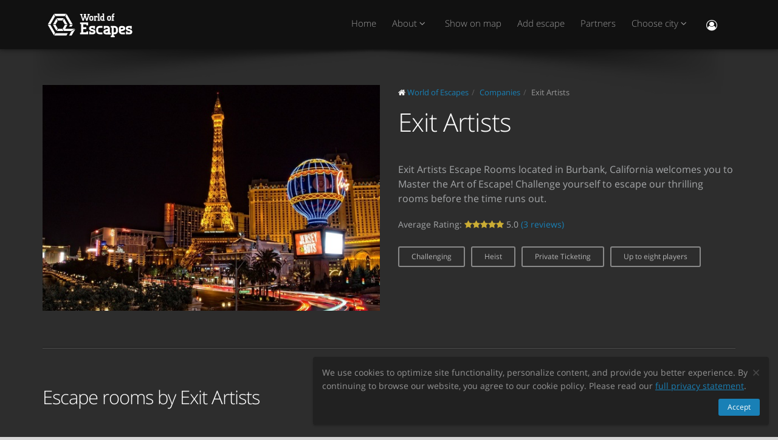

--- FILE ---
content_type: text/html; charset=utf-8
request_url: https://worldofescapes.com/companies/exit-artists
body_size: 9656
content:
<!DOCTYPE html>
<!--[if IE 8]>			<html class="ie ie8"> <![endif]-->
<!--[if IE 9]>			<html class="ie ie9"> <![endif]-->
<!--[if gt IE 9]><!-->	<html> <!--<![endif]-->
<html>
<head>
  <meta charset="utf-8" />
  <title>Escape rooms by Exit Artists in United States</title>
<meta name="description" content="1 escape rooms by Exit Artists in the United States. Exit Artists escape games descriptions, photos, reviews, contacts, schedule and online booking on worldofescapes.com.">
  <link rel="apple-touch-icon" sizes="180x180" href="/assets/favicon/apple-touch-icon-a4f8d35f29f3644194705ba586c1c855875a165a98e0520502192f6cc793f3c0.png">
<link rel="icon" type="image/png" sizes="32x32" href="/assets/favicon/favicon-32x32-3d96cadb60d7ae71e190dc082e5e8f5e2c5245bb4edfa10bc44c96a0b6cb7e79.png">
<link rel="icon" type="image/png" sizes="16x16" href="/assets/favicon/favicon-16x16-612ded78a2754f2592399c248074176d80ed7d108de6a4bd7b49362b1d4640f1.png">
<link rel="manifest" href="/assets/favicon/manifest-61b9a6e1373b1a1311f4c22eb28100908e9d7fab73849ee1d8b1d015d1972a25.json">
<link rel="mask-icon" href="/assets/favicon/safari-pinned-tab-80b7d5379e322c2641d000c4a2381cbda54e065a18150ea8110326cec22995f0.svg" color="#5bbad5">
<link rel="shortcut icon" href="/assets/favicon/favicon-9488095789fa09c616afb6b88a9ac57e027292a6db3f4bddb33e346377a36541.ico">
<meta name="msapplication-config" content="/assets/favicon/browserconfig-86ad49c94d6b59ba02306f5509aaade6cb1fa441c56893193c4bec739d5cf5da.xml">
<meta name="theme-color" content="#1a1a18">

  <!-- mobile settings -->
  <meta name="viewport" content="width=device-width, maximum-scale=1, initial-scale=1, user-scalable=0" />

  <meta name="mailru-domain" content="BCLbIhI2MOqXbjFs" />
  <meta name="google-site-verification" content="HZhMVEFsKXs16X-RBiDr9LYESaD7xGaHwognJrwunG0" />
  <meta http-equiv="X-UA-Compatible" content="IE=EmulateIE9">
  <meta content="origin" name="referrer">
  <meta content="mi" name="distance-unit">
  <meta name="country-phone-format" content="">
  <link rel="canonical" href="https://worldofescapes.com/companies/exit-artists"></link>

    <style>@font-face{font-family:'Open Sans';font-style:normal;font-weight:300;src:local('Open Sans Light'),local('OpenSans-Light'),url(/assets/Open_Sans/light-83c1e7036c433acf18963c66aa0d6812adcff64bf870976f5de26062e1358a3f.woff) format('woff');}@font-face{font-family:'Open Sans';font-style:normal;font-weight:700;src:local('Open Sans Bold'),local('OpenSans-Bold'),url(/assets/Open_Sans/bold-87a6458fcaa1a4390876fccf703c7ba40c544d9693ed897bee545a0691af93f5.woff) format('woff');}@font-face{font-family:'Open Sans';font-style:normal;font-weight:800;src:local('Open Sans Extrabold'),local('OpenSans-Extrabold'),url(/assets/Open_Sans/extra-bold-0cedd7605adc00a68ae751c5d0c3717d0e6dd71aa0fc3635216bd048adb3a03d.woff) format('woff');}@font-face{font-family:'Open Sans';font-style:normal;font-weight:400;src:local('Open Sans'),local('OpenSans'),url(/assets/Open_Sans/regular-cdb3e3339dfc6e4d84fabf5ee71e8f708f81c377bb076cd437fe23bfeb5b8318.woff) format('woff');}</style>
  <link rel="stylesheet" href="/assets/application-c94ed519865f37e3b857a4725bba24f61aeb71640b5d39071ecaabacbfe206a2.css" media="all" data-turbolinks-track="true" />
  <meta name="csrf-param" content="authenticity_token" />
<meta name="csrf-token" content="Iwr74M4apKDZPL7s9cuZeGUmtozzzgz0AAfMJ6yEK7vHtsiwgrDgUwUrek3Ajf-ERS6ncQNbk64RVoenhcKSww" />
  <meta name="google-site-verification" content="6M4nza9TqI7oq365QHmylxL62RBVfMcOfDy3ncJb7zY" />
  <meta name="msvalidate.01" content="F115CA07B8D95B3C75EA2D1F801D5671" />
</head>

<body data-page="companies-show">
  
    <!-- Google Tag Manager -->
    <noscript><iframe src="//www.googletagmanager.com/ns.html?id=GTM-M4P6DB" height="0" width="0" style="display:none;visibility:hidden"></iframe></noscript>
    <script>
      (function(w,d,s,l,i){w[l]=w[l]||[];
        w[l].push({'gtm.start': new Date().getTime(),event:'gtm.js'});
        var f=d.getElementsByTagName(s)[0], j=d.createElement(s), dl=l!='dataLayer'?'&l='+l:'';
        j.async=true;
        j.src='//www.googletagmanager.com/gtm.js?id='+i+dl;
        f.parentNode.insertBefore(j,f);
      })(window,document,'script','dataLayer','GTM-M4P6DB');
    </script>
    <!-- End Google Tag Manager -->

    <header id="topNav" class="topHead">
    <div class="container">

      <button class="btn btn-mobile" data-toggle="collapse" data-target=".nav-main-collapse">
        <i class="fa fa-bars"></i>
      </button>

      <a class="logo pull-left" href="/">
        <svg
  class="menu-logo-img"
  width="155"
  height="60"
  role="img"
  viewBox="0 0 155 60"
  version="1.1"
  xmlns="http://www.w3.org/2000/svg"
  xmlns:xlink="http://www.w3.org/1999/xlink"
  xml:space="preserve"
  xmlns:serif="http://www.serif.com/"
  >
    <title>World of Escapes</title>
    <desc>World of Escapes - All Escape Rooms</desc>

    <style type="text/css">
      .menu-logo-img path { fill: white; }
    </style>

    <g id="icon">
      <path d="M35.382,20.448L33.262,24.117L36.769,30.191L41.007,30.191L35.382,20.448Z"/>
      <path d="M23.302,20.07L25.422,23.739L32.609,23.739L34.728,20.07L23.302,20.07Z"/>
      <path d="M21.436,30.945L17.198,30.945L22.823,40.688L24.942,37.017L21.436,30.945Z"/>
      <path d="M32.435,37.395L25.597,37.395L23.478,41.066L34.554,41.066L32.435,37.395Z"/>
      <path d="M21.436,30.191L24.854,24.269L22.736,20.597L17.198,30.191L21.436,30.191Z"/>
      <path d="M20.704,44.359L12.958,30.945L8.721,30.945L18.584,48.029L20.704,44.359Z"/>
      <path d="M12.958,30.191L20.616,16.926L18.497,13.255L8.721,30.191L12.958,30.191Z"/>
      <path d="M39.622,13.105L37.501,16.775L45.245,30.191L49.485,30.191L39.622,13.105Z"/>
      <path d="M19.064,12.727L21.183,16.398L36.847,16.398L38.966,12.727L19.064,12.727Z"/>
      <path d="M45.245,30.945L43.641,33.725L47.881,33.725L49.485,30.945L45.245,30.945Z"/>
      <path d="M47.12,41.066L53.497,37.395L37.284,37.395L41.007,30.945L36.769,30.945L33.176,37.168L35.426,41.066L47.12,41.066Z"/>
      <path d="M47.506,41.736L43.655,48.408L47.892,48.408L52.132,41.066L53.855,38.081L47.506,41.736Z"/>
      <path d="M39.405,44.737L21.357,44.737L19.238,48.408L39.405,48.408L41.522,44.737L39.405,44.737Z"/>
    </g>
    <g id="type">
      <g id="world-of">
        <path d="M68.825,14.682L67.872,14.524L67.872,13.095L71.685,13.095L71.685,14.524L70.731,14.682L72.795,21.353L74.86,14.682L73.906,14.524L73.906,13.095L77.718,13.095L77.718,14.524L76.766,14.682L73.746,24.211L71.841,24.211L69.778,17.701L67.713,24.211L65.807,24.211L62.788,14.682L61.837,14.524L61.837,13.095L65.648,13.095L65.648,14.524L64.695,14.682L66.76,21.353L68.825,14.682Z"/>
        <path d="M80.738,22.465C81.212,22.465 81.531,22.146 81.531,21.671L81.531,18.573C81.531,18.256 81.291,18.018 80.974,18.018L79.545,18.018C79.228,18.018 78.99,18.256 78.99,18.573L78.99,21.671C78.99,22.146 79.307,22.465 79.783,22.465L80.738,22.465ZM79.624,24.211C78.195,24.211 77.083,23.02 77.083,21.589L77.083,18.573C77.083,17.287 78.02,16.27 79.307,16.27L81.212,16.27C82.499,16.27 83.436,17.287 83.436,18.573L83.436,21.589C83.436,23.02 82.324,24.211 80.896,24.211L79.624,24.211Z"/>
        <path d="M88.517,18.018C87.724,18.018 87.247,18.494 87.247,19.288L87.247,22.624L88.2,22.782L88.2,24.211L84.387,24.211L84.387,22.782L85.342,22.624L85.342,17.861L84.387,17.701L84.387,16.27L86.771,16.27L87.088,16.747C87.405,16.493 87.964,16.27 88.517,16.27L90.582,16.27L90.582,18.971L89.153,18.971L88.993,18.018L88.517,18.018Z"/>
        <path d="M90.582,12.3L93.442,12.3L93.442,22.624L94.395,22.782L94.395,24.211L90.582,24.211L90.582,22.782L91.536,22.624L91.536,13.889L90.582,13.729L90.582,12.3Z"/>
        <path d="M99.316,22.465L99.316,18.018L97.493,18.018C97.174,18.018 96.936,18.24 96.936,18.573L96.936,21.274C96.936,21.908 97.476,22.465 98.127,22.465L99.316,22.465ZM98.112,24.211C96.46,24.211 95.03,22.846 95.03,21.196L95.03,18.573C95.03,17.287 96.032,16.27 97.331,16.27L99.316,16.27L99.316,13.889L98.365,13.729L98.365,12.3L101.223,12.3L101.223,22.624L102.178,22.782L102.178,24.211L98.112,24.211Z"/>
        <path d="M116.471,16.27L118.059,16.27L118.059,17.861L116.471,18.018L116.471,22.624L117.423,22.782L117.423,24.211L113.612,24.211L113.612,22.782L114.565,22.624L114.565,17.861L113.612,17.701L113.612,16.27L114.565,16.27L114.565,14.763C114.565,13.413 115.596,12.3 116.946,12.3L118.218,12.3L118.218,14.048L117.185,14.048C116.787,14.048 116.471,14.35 116.471,14.763L116.471,16.27Z"/>
        <path d="M109.959,22.465C110.435,22.465 110.752,22.146 110.752,21.671L110.752,18.573C110.752,18.256 110.512,18.018 110.199,18.018L108.768,18.018C108.449,18.018 108.211,18.256 108.211,18.573L108.211,21.671C108.211,22.146 108.53,22.465 109.008,22.465L109.959,22.465ZM108.847,24.211C107.418,24.211 106.306,23.02 106.306,21.589L106.306,18.573C106.306,17.287 107.241,16.27 108.53,16.27L110.435,16.27C111.722,16.27 112.658,17.287 112.658,18.573L112.658,21.589C112.658,23.02 111.547,24.211 110.118,24.211L108.847,24.211Z"/>
      </g>
      <g id="escapes">
        <path d="M79.624,40.737C77.846,40.3 76.48,38.77 76.48,36.801C76.48,34.528 78.121,32.832 80.444,32.832L86.322,32.832L86.322,37.482L83.862,37.482L83.589,35.842L80.718,35.842C80.169,35.842 79.761,36.251 79.761,36.801C79.761,37.319 80.061,37.621 80.444,37.73L83.999,38.712C85.777,39.205 87.14,40.573 87.14,42.542C87.14,44.675 85.502,46.505 83.179,46.505L76.751,46.505L76.751,41.857L79.133,41.857L79.486,43.497L82.906,43.497C83.452,43.497 83.862,43.089 83.862,42.542C83.862,42.049 83.508,41.722 83.122,41.612L79.624,40.737Z"/>
        <path d="M140.155,40.737C138.377,40.3 137.011,38.77 137.011,36.801C137.011,34.528 138.651,32.832 140.976,32.832L146.852,32.832L146.852,37.482L144.394,37.482L144.12,35.842L141.247,35.842C140.701,35.842 140.292,36.251 140.292,36.801C140.292,37.319 140.591,37.621 140.976,37.73L144.529,38.712C146.307,39.205 147.672,40.573 147.672,42.542C147.672,44.675 146.032,46.505 143.711,46.505L137.282,46.505L137.282,41.857L139.663,41.857L140.017,43.497L143.435,43.497C143.983,43.497 144.394,43.089 144.394,42.542C144.394,42.049 144.037,41.722 143.653,41.612L140.155,40.737Z"/>
        <path d="M129.692,35.842C129.144,35.842 128.737,36.251 128.737,36.801L128.737,38.576L132.015,37.756C132.565,37.621 132.837,37.265 132.837,36.801C132.837,36.198 132.427,35.842 131.878,35.842L129.692,35.842ZM130.648,46.505C127.805,46.505 125.454,44.153 125.454,41.312L125.454,36.801C125.454,34.584 127.094,32.832 129.282,32.832L132.015,32.832C134.423,32.832 136.117,34.476 136.117,36.801C136.117,39.122 134.423,40.354 132.699,40.764L128.737,41.722C128.845,42.87 129.611,43.497 130.648,43.497L135.573,43.497L135.573,46.505L130.648,46.505Z"/>
        <path d="M117.123,48.574L117.123,46.438L118.779,46.438C121.459,46.438 123.699,44.351 123.951,41.734L123.932,41.734C123.942,41.606 123.947,41.474 123.947,41.344L123.947,37.52L123.946,37.52C123.685,34.908 121.453,32.832 118.779,32.832L112.22,32.832L112.22,35.293L113.857,35.566L113.857,48.572L112.217,48.847L112.217,51.305L118.761,51.305L118.761,48.847L117.123,48.574ZM117.123,43.431L117.123,35.841L118.779,35.841C119.788,35.841 120.539,36.433 120.681,37.52L120.681,41.753C120.539,42.837 119.788,43.431 118.779,43.431L117.123,43.431Z"/>
        <path d="M110.757,43.934C110.762,43.457 110.744,42.979 110.744,42.672L110.744,38.161C110.744,37.985 110.733,37.813 110.717,37.643L110.703,37.643L110.703,36.146L110.625,36.146C110.342,34.211 108.802,32.832 106.708,32.832L100.83,32.832L100.83,37.482L103.29,37.482L103.563,35.842L106.435,35.842C106.978,35.842 107.384,36.244 107.391,36.786L107.435,36.786L107.435,37.758L103.496,38.707C101.775,39.119 100.079,40.349 100.079,42.672C100.079,44.997 101.775,46.638 104.182,46.638L106.914,46.638C107.089,46.638 107.263,46.638 107.435,46.635L107.435,46.638L112.228,46.638L112.228,44.18L110.757,43.934ZM107.435,40.902L107.435,42.896C107.341,43.328 106.975,43.628 106.505,43.628L104.317,43.628C103.771,43.628 103.359,43.274 103.359,42.672C103.359,42.208 103.632,41.852 104.182,41.716L107.435,40.902Z"/>
        <path d="M66.927,26.94L61.842,26.94L61.842,29.537L63.568,29.824L63.568,43.563L61.837,43.851L61.837,46.448L74.909,46.448L74.909,41.629L72.312,41.629L72.024,43.266L66.927,43.266L66.927,38.012L71.966,38.012L71.966,34.83L66.927,34.83L66.927,30.131L72.024,30.131L72.312,31.768L74.909,31.768L74.909,26.949L66.927,26.949L66.927,26.94Z"/>
        <path d="M93.511,46.438C90.834,46.438 88.591,44.351 88.34,41.734L88.358,41.734C88.348,41.606 88.343,41.474 88.343,41.344L88.343,37.52L88.347,37.52C88.605,34.908 90.839,32.832 93.511,32.832L98.436,32.832L98.436,35.841L98.421,35.841L95.687,35.844L95.687,35.842L95.002,35.841L93.511,35.841C92.504,35.841 91.751,36.433 91.612,37.52L91.612,41.753C91.753,42.837 92.504,43.431 93.511,43.431L95.018,43.431L95.018,43.428L95.704,43.428L98.436,43.426L98.436,46.438L93.511,46.438Z"/>
      </g>
    </g>
</svg>

</a>
      <div class="navbar-collapse nav-main-collapse collapse pull-right">
        <nav class="nav-main mega-menu">
          <ul class="nav nav-pills nav-main scroll-menu" id="topMain">
            <li>
              <a href="/">Home</a>
            </li>


            <li class="dropdown">
              <a href="#" class="dropdown-toggle">
                About <i class="fa fa-angle-down"></i>
              </a>
              <ul class="dropdown-menu">
                    <li><a href="/articles/what-is-a-real-life-room-escape-game">What is an escape room game?</a></li>
                    <li><a href="/articles/how-should-I-choose-an-escape-room">How should I choose an escape room?</a></li>
                    <li><a href="/articles/how-should-I-solve-tasks-in-escape-rooms">How should I solve puzzles in escape rooms?</a></li>
                    <li><a href="/articles/how-come-escape-rooms-are-so-popular">Why are escape rooms so popular?</a></li>
                    <li><a href="/articles/tips-to-ace-your-first-escape-room">Tips to ace your first escape room</a></li>
                    <li><a href="/articles/tips-for-horror-escape-rooms">Tips for horror escape rooms</a></li>
                    <li><a href="/articles/faq">Frequently asked questions (FAQ)</a></li>
                    <li><a href="/articles/escape-room-pictures">For owners: Tips for best pictures of your escape room</a></li>
                    <li><a href="/articles/activities-for-teens">20 Thrilling Activities to Create Unforgettable Memories with Teens</a></li>
                    <li><a href="/articles/date">How to Organize a Date in an Escape Room?</a></li>
                    <li><a href="/articles/proposal">How to Propose in an Escape Room?</a></li>
                    <li><a href="/articles/team-building">Unlocking Team Potential: The Benefits of Escape Rooms for Team Building</a></li>
                    <li><a href="/articles/duration">The Clock is Ticking: How Long Do Escape Rooms Really Last?</a></li>
                    <li><a href="/articles/escape-room-kits">Escape Room Kits: Everything You Need to Know for an Epic Game Night</a></li>
              </ul>
            </li>

            <!-- <li></li> -->

            <li><a href="/map">Show on map</a></li>

            <li><a href="/add_quests">Add escape</a></li>

            <li><a href="/partners">Partners</a></li>

            <li class="dropdown">
              <a class="dropdown-toggle" href="#">
                  Choose city
                <i class="fa fa-angle-down"></i>
              </a>
              <ul class="dropdown-menu">
                  <li><a href="/atlanta">Atlanta</a></li>
                  <li><a href="/boston">Boston</a></li>
                  <li><a href="/chicago">Chicago</a></li>
                  <li><a href="/dallas">Dallas-Fort Worth</a></li>
                  <li><a href="/denver">Denver</a></li>
                  <li><a href="/houston">Houston</a></li>
                  <li><a href="/las-vegas">Las Vegas</a></li>
                  <li><a href="/los-angeles">Los Angeles</a></li>
                  <li><a href="/miami">Miami</a></li>
                  <li><a href="/nyc">New York</a></li>
                  <li><a href="/philly">Philadelphia</a></li>
                  <li><a href="/phoenix">Phoenix</a></li>
                  <li><a href="/sfbay">San Francisco</a></li>
                  <li><a href="/seattle">Seattle</a></li>
                  <li><a href="/washington">Washington, D.C.</a></li>

                <li><a href="/map">---Show all cities---</a></li>
                <li><a href="/countries">---Show all countries---</a></li>
              </ul>
            </li>

            <li><button name="button" type="button" title="Sign In" class="hidden-xs hidden-sm" data-toggle="modal" data-target="#loginmodalWindow"><i style="font-size: 18px" class="fa fa-user-circle-o fa-lg"></i></button><a class="hidden-md hidden-lg" href="/users/login">Sign In</a></li>
          </ul>
        </nav>
      </div>
      <div class="suggest-city"></div>

    </div>
  </header>

  <span id="header_shadow"></span>

  <section class="container masthead" itemscope="" itemtype="http://schema.org/LocalBusiness"><div class="row"><div class="col-md-6"><img class="hero-image" src="https://images.worldofescapes.com/uploads/quests/7918/medium/exit-artists-las-vegas.jpeg" /><meta itemprop="image" content="https://images.worldofescapes.com/uploads/quests/7918/medium/exit-artists-las-vegas.jpeg"></meta></div><div class="col-md-6"><ol class="breadcrumb" itemscope="itemscope" itemtype="http://schema.org/BreadcrumbList"><li itemscope="itemscope" itemprop="itemListElement" itemtype="http://schema.org/ListItem"><i class="fa fa-home"></i> <a itemprop="item" href="/"><span itemprop="name">World of Escapes</span></a><meta itemprop="position" content="1"></meta></li><li itemscope="itemscope" itemprop="itemListElement" itemtype="http://schema.org/ListItem"><a itemprop="item" class="" href="/companies"><span itemprop="name">Companies</span></a><meta itemprop="position" content="2"></meta></li><li itemscope="itemscope" itemprop="itemListElement" itemtype="http://schema.org/ListItem"><a itemprop="item" class="current_page" href="https://worldofescapes.com/companies/exit-artists"><span itemprop="name">Exit Artists</span></a><meta itemprop="position" content="3"></meta></li></ol><h1 itemprop="name">Exit Artists</h1><div class="description" data-content="description">Exit Artists Escape Rooms located in Burbank, California welcomes you to Master the Art of Escape! Challenge yourself to escape our thrilling rooms before the time runs out. </div><meta itemprop="address" content="United States"></meta><p class="average-rating" itemprop="aggregateRating" itemscope="" itemtype="https://schema.org/AggregateRating">Average Rating: <i class="fa fa-star"></i><i class="fa fa-star"></i><i class="fa fa-star"></i><i class="fa fa-star"></i><i class="fa fa-star"></i> <span itemprop="ratingValue">5.0</span> <a href="#reviews_block">(<span itemprop="ratingCount">3</span> reviews)</a></p><div data-content="tags"><ul class="tags-block-1"><li><a class="btn btn-default btn-sm tags-button disabled" disabled="disabled" href="#">Challenging</a></li><li><a class="btn btn-default btn-sm tags-button disabled" disabled="disabled" href="#">Heist</a></li><li><a class="btn btn-default btn-sm tags-button disabled" disabled="disabled" href="#">Private Ticketing</a></li><li><a class="btn btn-default btn-sm tags-button disabled" disabled="disabled" href="#">Up to eight players</a></li></ul></div></div></div></section><section class="container" data-content="company-quests"><hr /><div class="row"><div class="col-sm-6 col-md-6"><h2>Escape rooms by Exit Artists</h2></div><div class="col-sm-6 col-md-6"><div class="quest-order-panel"><span class="quest-order-panel__label">Sort by&nbsp;</span> <select class="input-sm quest-order-panel__option-select"><option value="default">Default</option><option value="distance">Distance</option></select><div class="small quest-order-panel__geolocation-error" style="display:none;">Geolocation failed. Please enable it in your browser settings.</div></div></div></div><ul class="quest-tiles tiles-3-columns"><li class="item-box quest-tile-1" data-index="0" data-latitude="34.167087" data-longitude="-118.3088"><figure><a class="item-hover quest_tile_hover_link" title="Vegas Heist" href="/los-angeles/quests/exit-artists-las-vegas"><span class="overlay"></span><span class="inner">Will you find your fellow card counters? But most importantly, will you all escape?</span></a><a title="Vegas Heist" class="quest_tile_hover_text_link" href="/los-angeles/quests/exit-artists-las-vegas"><p class="quest_params features"><span class="quest-participants-count"><i data-toggle="tooltip" data-original-title="Vegas Heist" class="fa fa-male"></i> 4 – 8</span><span class="quest-time"><i data-toggle="tooltip" data-original-title="Vegas Heist" class="fa fa-clock-o"></i> 90 min.</span><span class="quest-difficulty" data-original_title="Vegas Heist" data-toggle="tooltip"><i class="fa fa-key"></i><i class="fa fa-key"></i><i class="fa fa-key"></i><i class="fa fa-key"></i></span></p><img class="illustration " title="Vegas Heist" alt="Vegas Heist" src="https://images.worldofescapes.com/uploads/quests/7918/medium/exit-artists-las-vegas.jpeg" /></a></figure><div class="item-box-desc"><h4><a title="Vegas Heist" class="quest_tile_name_link" href="/los-angeles/quests/exit-artists-las-vegas">Vegas Heist</a></h4> <a class="company-link" title="Exit Artists" href="/companies/exit-artists">by Exit Artists</a><span class="game-type">Escape game</span><p class="city"><i class="fa fa-map-marker"></i><a href="/los-angeles">Los Angeles</a></p><p class="rating">Rating: <i class="fa fa-star"></i><i class="fa fa-star"></i><i class="fa fa-star"></i><i class="fa fa-star"></i><i class="fa fa-star"></i> (<span itemprop="ratingCount">3</span> reviews)</p><p class="distance" style="display:none;">Distance: <span class="distance__value"></span></p></div></li></ul></section><section class="container" data-content="company-quests-reviews" id="reviews_block"><hr /><h2>Last reviews of escape rooms by &quot;Exit Artists&quot;</h2><ul class="masonry-list-cc" data-content="last-reviews"><li><div class="item review-1" itemprop="review" itemscope="" itemtype="https://schema.org/Review"><span itemprop="itemReviewed" itemscope="" itemtype="https://schema.org/LocalBusiness"><meta itemprop="name" content="Escape room &quot;Vegas Heist&quot;"></meta><meta itemprop="address" content="907 S Victory Blvd Burbank, CA 91502"></meta><meta itemprop="telephone" content="818-588-3939"></meta><meta itemprop="image" content="https://worldofescapes.com/assets/placeholders/review-user-5d0fa1aaba1d3333c6e0df86acce5d0080a4979f12f44eef2d6f9c54ffd3d2b9.svg"></meta></span><blockquote><p class="rating" itemprop="reviewRating" itemscope="" itemtype="https://schema.org/Rating"><i class="fa fa-star"></i><i class="fa fa-star"></i><i class="fa fa-star"></i><i class="fa fa-star"></i><i class="fa fa-star"></i><meta itemprop="ratingValue" content="5"></meta></p><p class="content" itemprop="description">this was a 90 minute las vegas themed room, which was appropriate for our group of 4 adults and 3 kids the way we divided it up. we finished with just under 4 minutes to spare. the room was chock full of super fun puzzles and had amazing props and clever tech. alan our gamemaster was very cool and gave us just the right amount of help. i forgot to give him a tip, i feel bad. anyway go here for a great time with friends. 5 stars!</p><meta itemprop="datePublished" content="2019-03-04"></meta><cite itemprop="author" itemscope="" itemtype="https://schema.org/Person"><i class="fa fa-user"></i> <b itemprop="name">SH S.</b></cite></blockquote></div></li><li><div class="item review-1" itemprop="review" itemscope="" itemtype="https://schema.org/Review"><span itemprop="itemReviewed" itemscope="" itemtype="https://schema.org/LocalBusiness"><meta itemprop="name" content="Escape room &quot;Vegas Heist&quot;"></meta><meta itemprop="address" content="907 S Victory Blvd Burbank, CA 91502"></meta><meta itemprop="telephone" content="818-588-3939"></meta><meta itemprop="image" content="https://worldofescapes.com/assets/placeholders/review-user-5d0fa1aaba1d3333c6e0df86acce5d0080a4979f12f44eef2d6f9c54ffd3d2b9.svg"></meta></span><blockquote><p class="rating" itemprop="reviewRating" itemscope="" itemtype="https://schema.org/Rating"><i class="fa fa-star"></i><i class="fa fa-star"></i><i class="fa fa-star"></i><i class="fa fa-star"></i><i class="fa fa-star"></i><meta itemprop="ratingValue" content="5"></meta></p><p class="content" itemprop="description">Just did the Vegas themed escape room it was so much fun, the puzzles were challenging and the game master was super cool and very fun to talk with. I highly recommend this if you're looking for a fun activity to do with friends.</p><meta itemprop="datePublished" content="2019-03-04"></meta><cite itemprop="author" itemscope="" itemtype="https://schema.org/Person"><i class="fa fa-user"></i> <b itemprop="name">Michael T.</b></cite></blockquote></div></li><li><div class="item review-1" itemprop="review" itemscope="" itemtype="https://schema.org/Review"><span itemprop="itemReviewed" itemscope="" itemtype="https://schema.org/LocalBusiness"><meta itemprop="name" content="Escape room &quot;Vegas Heist&quot;"></meta><meta itemprop="address" content="907 S Victory Blvd Burbank, CA 91502"></meta><meta itemprop="telephone" content="818-588-3939"></meta><meta itemprop="image" content="https://worldofescapes.com/assets/placeholders/review-user-5d0fa1aaba1d3333c6e0df86acce5d0080a4979f12f44eef2d6f9c54ffd3d2b9.svg"></meta></span><blockquote><p class="rating" itemprop="reviewRating" itemscope="" itemtype="https://schema.org/Rating"><i class="fa fa-star"></i><i class="fa fa-star"></i><i class="fa fa-star"></i><i class="fa fa-star"></i><i class="fa fa-star"></i><meta itemprop="ratingValue" content="5"></meta></p><p class="content" itemprop="description">Johnny and Herm have done an amazing job with their escape room! The staff is extremely knowledgeable and social!<br><br>Their Vegas themed room is both challenging and fun. It is very visually appealing and intellectually stimulating. My tip - look for patterns  <br><br>Perfect experience for first timers. You will not be disappointed!</p><meta itemprop="datePublished" content="2019-03-04"></meta><cite itemprop="author" itemscope="" itemtype="https://schema.org/Person"><i class="fa fa-user"></i> <b itemprop="name">Armen M.</b></cite></blockquote></div></li></ul></section>
  <div aria-hidden="true" class="login-modal modal fade" id="loginmodalWindow" role="dialog" tabindex="-1"><div class="modal-dialog"><div class="modal-content"><div class="modal-body" id="loginmodalWindowbody"><div class="white-row login-box"><button aria-label="Закрыть" class="close" data-dismiss="modal" type="button"><span aria-hidden="true">×</span></button><div class="login-items"><h3>Sign in or register</h3><p>Welcome! Use one of the services to log in:</p><div class="btn-row"><span id='google-link'></span>

<script>
  var mount_point = document.getElementById('google-link');
  var link        = document.createElement('a');


  link.className       = 'btn btn-primary google-link';



  link.href        = '/users/auth/google_oauth2';
  link.dataset.method = 'post';

    link.dataset.disableWith = 'Processing...';

  link.innerHTML = '<i class=\"fa fa-google\"><\/i> Google';

  if(mount_point.children.length == 0) { // protection against social media scripts that cause double links
    mount_point.appendChild(link);
  }

</script>
<br /><span id='facebook-link'></span>

<script>
  var mount_point = document.getElementById('facebook-link');
  var link        = document.createElement('a');


  link.className       = 'btn btn-primary facebook-link';



  link.href        = '/users/auth/facebook';
  link.dataset.method = 'post';

    link.dataset.disableWith = 'Processing...';

  link.innerHTML = '<i class=\"fa fa-facebook\"><\/i> Facebook';

  if(mount_point.children.length == 0) { // protection against social media scripts that cause double links
    mount_point.appendChild(link);
  }

</script>
<br /><a class="btn btn-default email-link" id="email-link" href="/users/login/email"><i class="fa fa-envelope"></i> Email</a></div></div></div></div></div></div></div>
    <footer class="site-footer">
    <div class="footer-bar">
      <div class="container">
        <span class="copyright">Escapy B.V.</span>
        <a class="toTop" href="#topNav">Up<i class="fa fa-arrow-circle-up"></i></a>
      </div>
    </div>

    <div class="footer-content">
      <div class="container">
        <div class="row">
          <div class="column col-sm-4 col-md-4">
            <h3>Contacts:</h3>
            <address class="font-opensans">
              <ul>
                  <li class="footer-sprite">
                    Escapy B.V.
                  </li>

                  <li class="footer-sprite email">
                    <a href="/cdn-cgi/l/email-protection#0f666169604f78607d636b60696a7c6c6e7f6a7c216c6062"><span class="__cf_email__" data-cfemail="a2cbccc4cde2d5cdd0cec6cdc4c7d1c1c3d2c7d18cc1cdcf">[email&#160;protected]</span></a>
                  </li>

              </ul>
            </address>
          </div>

          <div class="column col-sm-4 col-md-4">
            <p>World of Escapes is the biggest directory website that aggregates escape rooms by different companies all over the world.</p>
<p>We provide information and reviews on each real-life escape room in your city. Choose the best game for your team - and have fun escaping!</p>
            <p><a href="/privacy_policy">Privacy Policy</a></p>
            <p><a href="/review_moderation_policy">Review Moderation Policy</a></p>
            <p><a href="/user_agreement">User agreement</a></p>
          </div>

          <div class="column col-sm-4 col-md-4">
            Found a typo? Select text and press <a data-link='/typos/new?ref=https%3A%2F%2Fworldofescapes.com%2Fcompanies%2Fwhole-brain-escape' data-remote='true' id='report_link' rel='nofollow'>Ctrl+Enter</a>.
          </div>

        </div>
      </div>
    </div>
  </footer>

  <div class="gdpr-popup" id="gdpr-popup"><div class="container-fluid"><div class="alert alert-dismissible"><button name="button" type="submit" class="close" data-action="accept-GDPR" aria-label="Close"><span aria-hidden="true">×</span></button><p>We use cookies to optimize site functionality, personalize content, and provide you better experience. By continuing to browse our website, you agree to our cookie policy. Please read our <a target="_blank" href="/privacy_policy">full privacy statement</a>.</p><div class="text-right"><button name="button" type="submit" class="btn btn-primary btn-xs" data-action="accept-GDPR">Accept</button></div></div></div></div>
  <script data-cfasync="false" src="/cdn-cgi/scripts/5c5dd728/cloudflare-static/email-decode.min.js"></script><script src="/assets/application-05caffa7ac1c43fa5e678e738a2d399a6756687bffdc1933d7c5b2ab1026b787.js" data-turbolinks-track="true" async="async"></script>


<script defer src="https://static.cloudflareinsights.com/beacon.min.js/vcd15cbe7772f49c399c6a5babf22c1241717689176015" integrity="sha512-ZpsOmlRQV6y907TI0dKBHq9Md29nnaEIPlkf84rnaERnq6zvWvPUqr2ft8M1aS28oN72PdrCzSjY4U6VaAw1EQ==" data-cf-beacon='{"version":"2024.11.0","token":"ad102a97892545919f388f6c4215a206","r":1,"server_timing":{"name":{"cfCacheStatus":true,"cfEdge":true,"cfExtPri":true,"cfL4":true,"cfOrigin":true,"cfSpeedBrain":true},"location_startswith":null}}' crossorigin="anonymous"></script>
</body></html>
